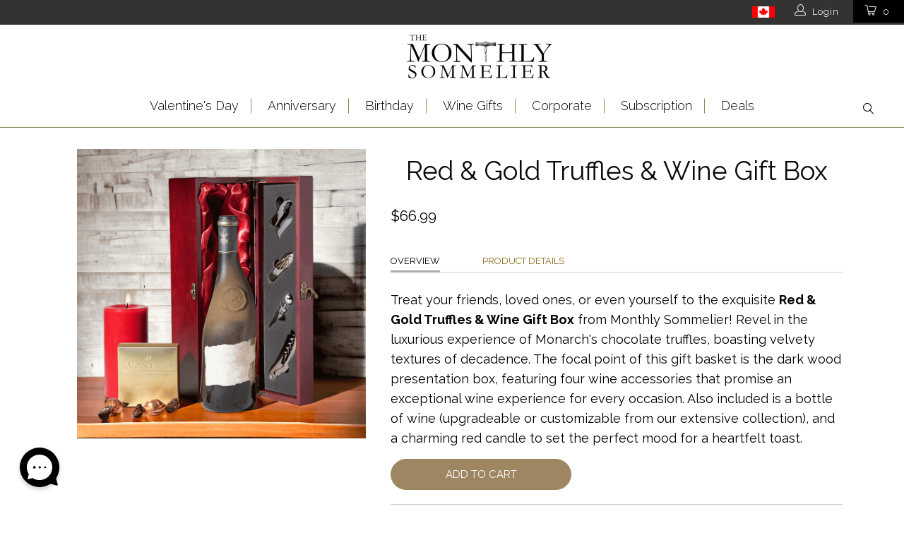

--- FILE ---
content_type: text/javascript
request_url: https://monthlysommelier.com/cdn/shop/t/38/assets/common_ms.min.js?v=150060766280957092251730386377
body_size: 943
content:
/*========================================= ADD ALL COMMON/GLOBAL SCRIPT HERE ===============================================*/

// Homepage Image & a tag Script Start

$(document).ready(function () {

  $('.SSDtabBox').hide();
  $('ul.SSDtab-buttonBox li').click(function () {
    $('.SSDtabBox').hide();
    $($('.SSDtabBox')[$(this).index()]).show();
  }).first().trigger('click');


  $('ul.SSDtab-buttonBox li').click(function (e) {
    e.preventDefault();
    $('li').removeClass('active');
    $(this).addClass('active');
  });

});

// Homepage Image & a tag Script End

Shopify.tabSection = function (tab, tabs, details) {
  var index = tab.attr('data-index');
  for (i = 0; i < details.length; i++) {
    if (details[i].hasAttribute("open")) {
      details[i].removeAttribute("open");
    }
  }
  tabs.removeAttr('active');
  tab.attr('active', 'true');
  details[index].setAttribute('open', 'true');
}

// Homepage tab section
let homePage_tab_details = document.querySelectorAll(".home_page_tab_detail");
let homePage_tab = $('.home_page_tabs__button');

homePage_tab.click(function () {
  Shopify.tabSection($(this), homePage_tab, homePage_tab_details);
});

// Same day delivery tabs
let delivery_tab_details = document.querySelectorAll(".delivery_popup_detail");
let delivery_tab = $('.delivery_popups__button');

delivery_tab.click(function () {
  Shopify.tabSection($(this), delivery_tab, delivery_tab_details);
  $('.delivery_popup_sub_heading').html($('.delivery_popups__button[active]').html());
});

// Close delivery popup when click outside the popup
$('.same_day_delivery_popup_btn').click(function () {
  $('body').addClass('overflow_hidden');
  $('.delivery_popup_main_container').attr('open', 'true');
  $('.delivery_popup_sub_heading').html($('.delivery_popups__button[active]').html());
});
$('.delivery_popup_close').click(function () {
  $('.delivery_popup_main_container').removeAttr('open');
  $('body').removeClass('overflow_hidden');
});

// const popupContainer = document.querySelector('.delivery_popup_container');
// const popupButton = document.querySelector('.same_day_delivery_popup_btn');

// if (popupContainer && popupButton) {
//   const handleOutsideClick = (event) => {
//     if (!popupContainer.contains(event.target) && !popupButton.contains(event.target)) {
//       popupContainer.parentElement.removeAttribute('open');
//     }
//   };
//   document.addEventListener('click', handleOutsideClick);
// } else {
//   console.error('Required elements not found in the DOM.');
// }

// Gift basket section

let gift_tab_details = document.querySelectorAll(".gift_basket_detail");
let gift_tab = $('.gift_basket_wheel__button img');
var gift_transformValue = '';
var prev_gift_rotateValue = 0;
var gift_rotateValue = 360 / gift_tab.length;
for (i = 0; i < gift_tab.length; i++) {
  gift_tab[i].parentElement.style.transform = `rotate(${i * gift_rotateValue}deg) translate(290px) rotate(${90 - (i * gift_rotateValue)}deg)`
}
function getRotationValue(transformValue) {
  var match = transformValue.match(/rotate\(([^)]+)/);
  if (match && match.length > 1) {
    var rotationValue = match[1];
    return parseFloat(rotationValue);
  }
  return 0;
}
gift_tab.click(function () {
  document.querySelector('.gift_basket_container').setAttribute('active', true);
  Shopify.tabSection($(this), gift_tab, gift_tab_details);
  for (i = 0; i < gift_tab.length; i++) {
    gift_transformValue = gift_tab[i].parentElement.style.transform;
    prev_gift_rotateValue = getRotationValue(gift_transformValue);
    if (this == gift_tab[i]) {
      $('.gift_basket_indicator, .gift_basket_wheel__buttons_bodder').css('transform', `rotate(${prev_gift_rotateValue + gift_rotateValue}deg)`);
    }
    gift_tab[i].parentElement.style.transform = `rotate(${prev_gift_rotateValue + gift_rotateValue}deg) translate(290px) rotate(${90 - (prev_gift_rotateValue + gift_rotateValue)}deg)`;
  }
});

$('.gift_basket_reset_button').click(function(){
  for (i = 0; i < gift_tab.length; i++) {
    gift_tab[i].parentElement.style.transform = `rotate(${i * gift_rotateValue}deg) translate(290px) rotate(${90 - (i * gift_rotateValue)}deg)`
  }
  $('.gift_basket_detail').removeAttr('open');
  $('.gift_basket_detail_logo').attr('open', true);
  $('.gift_basket_container').removeAttr('active');
  })


/*----------------Sarika-------*/
$('.about-slider').flickity({
  contain: true,
  wrapAround: true, 
  fade: true,
  pageDots: false
});
$(document).on( 'click', '.about-t-logo', function(e) {
  e.preventDefault();
  $('.about-slider').flickity( 'selectCell', 0 );
});
$('.sommelier-blog-slider').flickity({
  contain: true,
  //wrapAround: true,
  cellSelector: '.article-slide',
  cellAlign: 'left',
  pageDots: false
});
$(document).on('click','.close-subscription-box',function (e) {
  e.preventDefault();
  $(this).closest('.mega-subscription').removeClass('active');
});
$(document).on('click','.subscription-logo',function (e) {
  e.preventDefault();
  $(this).closest('.mega-subscription').addClass('active').siblings().removeClass('active');
});
$('body').on('click',function(e){
  var subscriptionBox = $(".m-subscription-data,.subscription-logo");    
  if (!subscriptionBox.is(e.target) && subscriptionBox.has(e.target).length === 0){
    $('.mega-subscription').removeClass('active');
  }
});
$(document).on('click','.mobile_nav',function (e) {
  e.preventDefault();
  $('body').addClass('open-menu-drawer');
});
$(document).on('click','.mobile-close-menu,.overlay_black',function (e) {
  e.preventDefault();
  $('body').removeClass('open-menu-drawer');
  $('.dropdown_cls_mob,.mobile-subscription-grid').removeClass('active');
});
$(document).on('click','#mobile_menu .mgea-sub-link',function (e) {
  e.preventDefault();
  $(this).next('.dropdown_cls_mob').addClass('active');
});
$(document).on('click','#mobile_menu .mega-previous-link',function (e) {
  e.preventDefault();
  $(this).closest('.dropdown_cls_mob').removeClass('active');
});
$(document).on('click','.mobile-more',function (e) {
  e.preventDefault();
  $(this).closest('.mobile-subscription-grid').toggleClass('active').siblings().removeClass('active');
});
// $(document).on('click','.aa-ClearButton', function(e) {
//    $(this).closest('.main_nav_wrapper').toggleClass('open-search');
// });
$(document).on('click','.icon-search-cls', function (e) {
  e.preventDefault();
  $(this).closest('.main_nav_wrapper').toggleClass('open-search');
  $('.header-searchbar').removeClass('open-search-hide');
});
$(document).on('click','.top_bar .icon-search-cls',function (e) {
  e.preventDefault();
  console.log('click');
  $('body').addClass('mobile-open-search');
});
// $('.aa-ClearButton').on('click',function (e) {
//   e.preventDefault();
//   console.log('close');
//   $('body').removeClass('mobile-open-search');
// });
// $('.index-sections').on('click',function (e) {
//   e.preventDefault();
//   console.log('close');
//   $('body').removeClass('mobile-open-search');
// });
$(document).on('click', '.banner_logo_styles',function (e) {
  if (
    $(e.target).closest('.main_nav_wrapper').length &&
    !$(e.target).hasClass('icon-search-cls')
  ) {
    $('.main_nav_wrapper').removeClass('open-search');
  }
});

// Surabhi Gift basket code for mobile
if(window.innerWidth < 767){
  console.log('gift_basket_mobile_buttons');
  var gift_mobile_tab = $('.gift_basket_mobile_buttons'); 
  gift_mobile_tab.click(function () {
    Shopify.tabSection($(this), gift_mobile_tab, gift_tab_details);
    $('body').addClass('overflow_hidden');
    });
  const giftContainer = document.querySelectorAll('.gift_basket_mobile_buttons');
  const giftButton = document.querySelectorAll('.gift_basket_detail_content');
  const giftHandleOutsideClick = (event) => {
  for (i = 0; i < giftButton.length; i++) {
    if (!giftContainer[i].contains(event.target) && !giftButton[i].contains(event.target)) {
      giftButton[i].parentElement.removeAttribute('open');
      $('body').removeClass('overflow_hidden');
    }
  }
  };
  document.addEventListener('click', giftHandleOutsideClick);
}